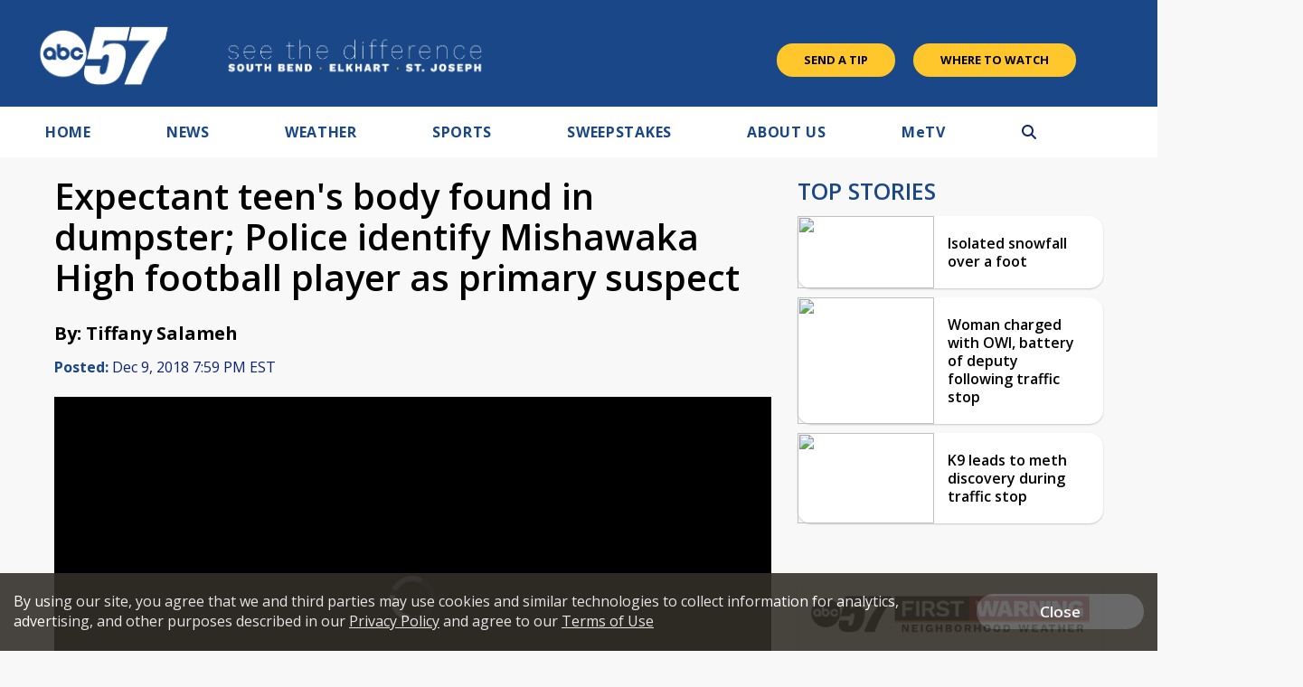

--- FILE ---
content_type: text/html; charset=utf-8
request_url: https://www.google.com/recaptcha/api2/aframe
body_size: -85
content:
<!DOCTYPE HTML><html><head><meta http-equiv="content-type" content="text/html; charset=UTF-8"></head><body><script nonce="RWMcNTswMg60JE7FpjTXog">/** Anti-fraud and anti-abuse applications only. See google.com/recaptcha */ try{var clients={'sodar':'https://pagead2.googlesyndication.com/pagead/sodar?'};window.addEventListener("message",function(a){try{if(a.source===window.parent){var b=JSON.parse(a.data);var c=clients[b['id']];if(c){var d=document.createElement('img');d.src=c+b['params']+'&rc='+(localStorage.getItem("rc::a")?sessionStorage.getItem("rc::b"):"");window.document.body.appendChild(d);sessionStorage.setItem("rc::e",parseInt(sessionStorage.getItem("rc::e")||0)+1);localStorage.setItem("rc::h",'1768415564329');}}}catch(b){}});window.parent.postMessage("_grecaptcha_ready", "*");}catch(b){}</script></body></html>

--- FILE ---
content_type: application/javascript; charset=utf-8
request_url: https://fundingchoicesmessages.google.com/f/AGSKWxWz_JnWIZeVsSoU5NUmpWF19wy8x__3Hfn5wiUxutnXElTlBnwff06Cn7-bswTHlVdCi_pMfcLVy_uWi4TISWm35HdUXvGYH1bCn6KSxYyU05a56kNCcm0SliN0XZcfXDPbYZTO9g==?fccs=W251bGwsbnVsbCxudWxsLG51bGwsbnVsbCxudWxsLFsxNzY4NDE1NTYyLDgyNzAwMDAwMF0sbnVsbCxudWxsLG51bGwsW251bGwsWzcsMTBdXSwiaHR0cHM6Ly93d3cuYWJjNTcuY29tL25ld3MvZXhwZWN0YW50LXRlZW5zLWJvZHktZm91bmQtaW4tZHVtcHN0ZXItcG9saWNlLWlkZW50aWZ5LW1pc2hhd2FrYS1oaWdoLWZvb3RiYWxsLXBsYXllci1hcy1wcmltYXJ5LXN1c3BlY3QiLG51bGwsW1s4LCJNOWxrelVhWkRzZyJdLFs5LCJlbi1VUyJdLFsxNiwiWzEsMSwxXSJdLFsxOSwiMiJdLFsyNCwiIl0sWzI5LCJmYWxzZSJdXV0
body_size: 2898
content:
if (typeof __googlefc.fcKernelManager.run === 'function') {"use strict";this.default_ContributorServingResponseClientJs=this.default_ContributorServingResponseClientJs||{};(function(_){var window=this;
try{
var up=function(a){if(!a)return null;a=_.N(a,3,void 0,_.oe);return a===null||a===void 0?null:new _.De(a)},vp=function(a){typeof a==="function"&&a()},wp=function(a,b,c){a.addEventListener&&a.addEventListener(b,c)},xp=function(a){a&&a.parentNode&&a.parentNode.removeChild(a)},yp=function(a,b,c){var d=function(e){document.body?(document.body.appendChild(a),vp(b)):e>0?_.q.setTimeout(function(){d(e-1)},100):vp(c)};d(3)},zp=function(a,b){var c=-1,d=a.indexOf(b);d>=0&&(c=Number(a.substring(d+b.length,a.indexOf(".",
d))));return isNaN(c)?-1:c},Ap=function(a){this.A=_.t(a)};_.u(Ap,_.J);var Bp=function(a){this.A=_.t(a)};_.u(Bp,_.J);var Cp=function(a){this.A=_.t(a)};_.u(Cp,_.J);var Dp=function(a){this.A=_.t(a)};_.u(Dp,_.J);var Ep=function(a){this.A=_.t(a)};_.u(Ep,_.J);var Fp=function(a){var b=new _.lg;return _.Od(b,12,_.mg,a)},Gp=function(a){this.A=_.t(a)};_.u(Gp,_.J);var Hp=function(a){this.G=a},Ip=function(a,b){var c=new Ep,d=new Cp;b=_.H(d,1,b);c=_.C(c,2,b);c=Fp(c);a.G.K(c)},Jp=function(a){var b=new Ep;var c=new Cp;var d=new Bp;var e=new Ap;d=_.C(d,1,e);c=_.C(c,3,d);b=_.C(b,2,c);b=Fp(b);a.G.K(b)};var Kp=function(a,b,c,d){this.o=a;this.j=c;this.C=_.O(b,4)||_.q.location.hostname;this.l=new Hp(d);this.B=new _.jp(this.o,d,new _.Og(_.Ok(this.j)))};
Kp.prototype.start=function(a,b){switch(a){case 1:Ip(this.l,1);break;case 3:Ip(this.l,3);break;case 2:Ip(this.l,2);break;default:var c=this.B;a=_.A(this.j,_.Ae,1);var d=this.j.getDefaultConsentRevocationText(),e=this.j.getDefaultConsentRevocationCloseText(),f=this.j.getDefaultConsentRevocationAttestationText(),g=this.C;_.mp(c,0,0);c.j||_.lp(c,a,d,e,f,g);b(null);return}c=_.$d(_.Ro((e=(d=_.Pk(this.j))==null?void 0:_.Cc(d))!=null?e:new _.Zd,a),6);(a=(a=_.zg(this.o.document))&&_.Sd(a,2)!=null?_.F(a,2):
null)&&a===1&&_.go(c,10,!0);b(c)};var Lp=function(){this.l=[]};Lp.prototype.addEventListener=function(a,b){this.l.push(function(){a.call.apply(a,[b].concat(_.sa(_.id.apply(0,arguments))))})};Lp.prototype.j=function(){for(var a=_.id.apply(0,arguments),b=this.l,c=0;c<b.length;c++)b[c].apply(b,_.sa(a))};var Mp=new Map([[0,1],[1,3],[2,2]]),Np=new Map([[0,1],[1,2],[2,3]]),Op=function(a,b){this.D=a;this.G=b;this.C=new Lp},Pp=function(a,b){a.G.trace("Ad blocking detector "+a.j()+" signalled "+b);a.C.j(a.j(),b);var c=new Dp;var d=Mp.has(a.j())?Mp.get(a.j()):0;c=_.H(c,1,d);b=Np.has(b)?Np.get(b):0;b=_.H(c,2,b);a=a.D;c=new Ep;b=_.C(c,1,b);b=Fp(b);a.G.K(b)};Op.prototype.addListener=function(a,b){this.C.addEventListener(function(c,d){a.call(b,c,d)})};var Qp=function(a,b,c){this.o=0;this.j=new Map;this.ha=function(){b.call(c)};this.l=a.length;if(this.l>0)for(var d=0;d<a.length;d++)this.j.set(a[d],!1);else this.ha()};Qp.prototype.notify=function(a){this.j.get(a)===!1&&(this.j.set(a,!0),++this.o>=this.l&&this.ha())};var Rp=function(){this.j=null;this.l=new Lp};Rp.prototype.monitor=function(a){for(var b=this,c=new Qp(a.map(function(e){return e.j()}),function(){Sp(b,1)},this),d=0;d<a.length;d++)a[d].addListener(function(e,f){f===1?e===0?Sp(b,2):Sp(b,3):c.notify(e)},this)};var Sp=function(a,b){a.j===null&&(a.j=b,a.l.j(b))},Tp=function(a,b){a.l.addEventListener(function(c){b&&b.call(void 0,c)})};var Up=function(a,b){this.o=a;this.D=b;this.j=0;this.l=[];this.C=this.B=null};Up.prototype.monitor=function(){var a=this;if(this.j!==-1&&this.j>=this.D)this.C();else{this.j++;for(var b=0;b<this.l.length;++b){var c=this.l[b];if(c.offsetHeight===0||c.offsetWidth===0){this.B(c);return}}_.q.setTimeout(function(){a.monitor()},this.o)}};var Vp=function(a,b,c){a.B=b;a.C=c;_.q.setTimeout(function(){a.monitor()},a.o)};var Wp=function(a,b,c,d,e){Op.call(this,d,e);this.B=c;this.o=new Up(a,b)};_.u(Wp,Op);Wp.prototype.j=function(){return 0};Wp.prototype.l=function(){var a=this,b=Xp(this);yp(b,function(){a.o.l.push(b);Vp(a.o,function(){Pp(a,1);xp(b)},function(){Pp(a,0);xp(b)})},function(){Pp(a,2)})};
var Xp=function(a){var b=document.createElement("div");b.className=a.B;b.style.width="1px";b.style.height="1px";b.style.position="absolute";b.style.left="-10000px";b.style.top="-"+Math.floor(9990+Math.random()*20)+"px";b.style.zIndex="-"+Math.floor(9990+Math.random()*20)+"px";return b};var Yp=function(a,b,c,d,e){Op.call(this,d,e);this.H=a;this.o=b;this.B=c;this.F=new _.Oe(document)};_.u(Yp,Op);Yp.prototype.j=function(){return 2};var Zp=function(a,b,c,d){if(b===null)vp(d);else{var e=_.Se(a.F.j,"IMG");e.style.display="none";yp(e,function(){e.src=b;wp(e,"load",function(){vp(c);xp(e)});wp(e,"error",function(){vp(d);xp(e)})},function(){Pp(a,2)})}},aq=function(a,b,c){if(a.o)try{$p(a.H,a.o,b,c)}catch(d){Zp(a,a.B,b,c)}else Zp(a,a.B,b,c)};
Yp.prototype.l=function(){var a=this;aq(this,function(){Pp(a,0)},function(){Pp(a,1)})};var bq=function(a,b,c,d,e){Op.call(this,d,e);this.o=a;this.B=b;this.F=c};_.u(bq,Op);bq.prototype.j=function(){return 1};var cq=function(a,b,c){$p(a.o,a.B,function(){_.q[a.F]?b():c()},function(){c()})};bq.prototype.l=function(){var a=this;cq(this,function(){Pp(a,0)},function(){Pp(a,1)})};var fq=function(a,b,c,d,e,f){var g=new dq,h=new eq;this.H=a;this.I=b;this.j=c;this.D=d;this.F=e;this.o=g;this.B=h;this.G=f;this.C=new Rp;this.l=new Hp(f);this.console=null},iq=function(a){var b=_.O(a.I,1);gq(a.o,b);hq(a.o,function(){})},jq=function(a){a=_.n(a);for(var b=a.next();!b.done;b=a.next())b.value.addListener(function(){})},kq=function(a){var b=new Wp(_.tp(_.oo(a.j,4)),_.tp(_.oo(a.j,5)),_.O(a.j,1),a.l,a.G),c=new bq(a.B,_.pe(_.A(a.j,_.Ae,6)),_.O(a.j,7),a.l,a.G),d=new Yp(a.B,_.pe(_.A(a.j,_.Ae,
2)),up(_.A(a.j,Gp,3)),a.l,a.G);a=[b,c,d];jq(a);return{kd:a,ee:function(){b.addListener(function(e,f){if(f===0||f===2)c.l(),d.l()});b.l()}}};fq.prototype.run=function(a){if(JSON)if(_.q.frameElement){Jp(this.l);var b=!0}else b=!1;else Jp(this.l),b=!0;b||(iq(this),lq(this.B,this.o),mq(this,a))};var mq=function(a,b){var c=new Kp(a.H,a.D,a.F,a.G);Tp(a.C,function(e){c.start(e,b)});var d=kq(a);a.C.monitor(d.kd);d.ee()};var nq=function(a){this.A=_.t(a)};_.u(nq,_.J);var oq=function(a){this.A=_.t(a)};_.u(oq,_.J);var pq=function(a){this.A=_.t(a)};_.u(pq,_.J);var qq=function(a){this.A=_.t(a)};_.u(qq,_.J);var rq=_.Zc(qq);var dq=function(){this.j=null;this.l=new Lp},gq=function(a,b){a.j=new RegExp("^https?://"+b+"/.*$");var c=_.q.onerror;_.q.onerror=function(d,e,f){a.j&&a.l.j(a.j.test(e),e,d);c&&c(d,e,f)}},hq=function(a,b){a.l.addEventListener(b)};var eq=function(){this.j=new Map;this.l=new _.Oe(document)},lq=function(a,b){hq(b,function(c,d,e){c||!d||e!=="Script error"&&e!=="Syntax error"||a.j.set(d,new Date)})};eq.prototype.monitor=function(a,b,c){var d=this,e=new Date;wp(a,"load",function(){var f=_.q.navigator.userAgent;var g=zp(f,"MSIE ");f=g>=0?g:f.indexOf("Trident/")>=0?11:zp(f,"Edge/");f!==-1&&f<=11&&d.j.has(a.src)&&d.j.get(a.src)>=e?vp(c):vp(b)});wp(a,"error",function(){vp(c)})};
var $p=function(a,b,c,d){if(b===null)vp(d);else{var e=_.Se(a.l.j,"SCRIPT");a.monitor(e,function(){vp(c);xp(e)},function(){vp(d);xp(e)});e.async=!0;_.Vn(e,b);a.l.getElementsByTagName("HEAD")[0].appendChild(e)}};var sq=function(){};sq.prototype.run=function(a,b,c){var d,e;return _.v(function(f){d=rq(_.Un(b));e=new fq(a,_.A(d,oq,1),_.A(d,pq,2),_.A(d,nq,3),_.A(d,_.Nk,7),c);return f.return(new Promise(function(g){e.run(function(h){g({ia:_.L(h)})})}))})};_.Rk(3,new sq);
}catch(e){_._DumpException(e)}
}).call(this,this.default_ContributorServingResponseClientJs);
// Google Inc.

//# sourceURL=/_/mss/boq-content-ads-contributor/_/js/k=boq-content-ads-contributor.ContributorServingResponseClientJs.en_US.M9lkzUaZDsg.es5.O/d=1/exm=kernel_loader,loader_js_executable,web_iab_us_states_signal_executable/ed=1/rs=AJlcJMzanTQvnnVdXXtZinnKRQ21NfsPog/m=ad_blocking_detection_executable
__googlefc.fcKernelManager.run('\x5b\x5b\x5b3,\[base64]\x22\x5d\x5d,\x5bnull,null,null,\x22https:\/\/fundingchoicesmessages.google.com\/f\/AGSKWxUj-m-bMzEW4_AdIuZ2acvKcuoFZTkB_HYsML21PW0AkPOtFWkp6ukg9MpXTPfiC7n9seF3iTL7MY_sruSYkdqU7WxR9OQaVt6Intcdf670uNrcwHutHFU53LsF_E1a9REKR1u6CA\\u003d\\u003d\x22\x5d\x5d');}

--- FILE ---
content_type: application/javascript; charset=utf-8
request_url: https://fundingchoicesmessages.google.com/f/AGSKWxU_8r1gPrpncYjpkk2Jb4mUffBpEhC23pncZuke0M3SD3n-T2zzuetPp07nMwS71c1u6jj1lYu5DjtggMM8M0ASycsUo8U4P5w5q-vflc9U84IC3242Sk4njP_p7yzpDahtCXslQ9xCkHR2cYdbK_laPlmwqdIyKjh92ows-NUZ0a6jBp1qaweoStXL/_/ads/a.-news-ad-/ad-creatives-/contentadvert1./ads/motherless.
body_size: -1289
content:
window['37ee2435-6485-4a45-b1ed-3bf44285784d'] = true;

--- FILE ---
content_type: application/javascript; charset=utf-8
request_url: https://fundingchoicesmessages.google.com/f/AGSKWxUj-m-bMzEW4_AdIuZ2acvKcuoFZTkB_HYsML21PW0AkPOtFWkp6ukg9MpXTPfiC7n9seF3iTL7MY_sruSYkdqU7WxR9OQaVt6Intcdf670uNrcwHutHFU53LsF_E1a9REKR1u6CA==?fccs=W251bGwsbnVsbCxudWxsLG51bGwsbnVsbCxudWxsLFsxNzY4NDE1NTY0LDkyNzAwMDAwMF0sbnVsbCxudWxsLG51bGwsW251bGwsWzcsMTAsNl0sbnVsbCxudWxsLG51bGwsbnVsbCxudWxsLG51bGwsbnVsbCxudWxsLG51bGwsMV0sImh0dHBzOi8vd3d3LmFiYzU3LmNvbS9uZXdzL2V4cGVjdGFudC10ZWVucy1ib2R5LWZvdW5kLWluLWR1bXBzdGVyLXBvbGljZS1pZGVudGlmeS1taXNoYXdha2EtaGlnaC1mb290YmFsbC1wbGF5ZXItYXMtcHJpbWFyeS1zdXNwZWN0IixudWxsLFtbOCwiTTlsa3pVYVpEc2ciXSxbOSwiZW4tVVMiXSxbMTYsIlsxLDEsMV0iXSxbMTksIjIiXSxbMjQsIiJdLFsyOSwiZmFsc2UiXV1d
body_size: 137
content:
if (typeof __googlefc.fcKernelManager.run === 'function') {"use strict";this.default_ContributorServingResponseClientJs=this.default_ContributorServingResponseClientJs||{};(function(_){var window=this;
try{
var np=function(a){this.A=_.t(a)};_.u(np,_.J);var op=function(a){this.A=_.t(a)};_.u(op,_.J);op.prototype.getWhitelistStatus=function(){return _.F(this,2)};var pp=function(a){this.A=_.t(a)};_.u(pp,_.J);var qp=_.Zc(pp),rp=function(a,b,c){this.B=a;this.j=_.A(b,np,1);this.l=_.A(b,_.Nk,3);this.F=_.A(b,op,4);a=this.B.location.hostname;this.D=_.Dg(this.j,2)&&_.O(this.j,2)!==""?_.O(this.j,2):a;a=new _.Og(_.Ok(this.l));this.C=new _.bh(_.q.document,this.D,a);this.console=null;this.o=new _.jp(this.B,c,a)};
rp.prototype.run=function(){if(_.O(this.j,3)){var a=this.C,b=_.O(this.j,3),c=_.dh(a),d=new _.Ug;b=_.fg(d,1,b);c=_.C(c,1,b);_.hh(a,c)}else _.eh(this.C,"FCNEC");_.lp(this.o,_.A(this.l,_.Ae,1),this.l.getDefaultConsentRevocationText(),this.l.getDefaultConsentRevocationCloseText(),this.l.getDefaultConsentRevocationAttestationText(),this.D);_.mp(this.o,_.F(this.F,1),this.F.getWhitelistStatus());var e;a=(e=this.B.googlefc)==null?void 0:e.__executeManualDeployment;a!==void 0&&typeof a==="function"&&_.Qo(this.o.G,
"manualDeploymentApi")};var sp=function(){};sp.prototype.run=function(a,b,c){var d;return _.v(function(e){d=qp(b);(new rp(a,d,c)).run();return e.return({})})};_.Rk(7,new sp);
}catch(e){_._DumpException(e)}
}).call(this,this.default_ContributorServingResponseClientJs);
// Google Inc.

//# sourceURL=/_/mss/boq-content-ads-contributor/_/js/k=boq-content-ads-contributor.ContributorServingResponseClientJs.en_US.M9lkzUaZDsg.es5.O/d=1/exm=ad_blocking_detection_executable,kernel_loader,loader_js_executable,web_iab_us_states_signal_executable/ed=1/rs=AJlcJMzanTQvnnVdXXtZinnKRQ21NfsPog/m=cookie_refresh_executable
__googlefc.fcKernelManager.run('\x5b\x5b\x5b7,\x22\x5b\x5bnull,\\\x22abc57.com\\\x22,\\\x22AKsRol-Kem5-31LhSHSSPTGqInjH4Ghh0mrQ4X87rHeR3Z7oP433Y96VpXMLdS7rvm5AJhNtuYHU3HfEp1trqjH9rIFQc6Uq48lRe-38JNXzNSs75yiQYGQj9EAtLuxIvWZ9jz8eFG124URGdqXcFyhFAN2a5djjjg\\\\u003d\\\\u003d\\\x22\x5d,null,\x5b\x5bnull,null,null,\\\x22https:\/\/fundingchoicesmessages.google.com\/f\/AGSKWxW8T-Jpc--0v0XYm9GDRHppig10ZHuD1ytl-IVjzmpC-Swfha-Z_ixvPbfJ_B4bGlG6v_of6WcMLzX5-zgQxB5x0CoPmGpLJ8Tru-838EJLwm3bZzg5r4jT_mbocgpVsXJ--JJKHQ\\\\u003d\\\\u003d\\\x22\x5d,null,null,\x5bnull,null,null,\\\x22https:\/\/fundingchoicesmessages.google.com\/el\/AGSKWxXG-iYwqT6PQsEY_NdYoEpuNApiQaJfWOqI6lHCWClu2jFrt1S5DGsL51jSB4sUGT4jzGW49YPcU91aL75yjHvX3JXqIX4lH_AU1dBNMaV3zYdmkGVUUasL3p-HXouxLtReXQBy0Q\\\\u003d\\\\u003d\\\x22\x5d,null,\x5bnull,\x5b7,10,6\x5d,null,null,null,null,null,null,null,null,null,1\x5d\x5d,\x5b3,1\x5d\x5d\x22\x5d\x5d,\x5bnull,null,null,\x22https:\/\/fundingchoicesmessages.google.com\/f\/AGSKWxVe6ZKUS50jAxFOI1p9fGUk_JpLqDD-wnmDk-CQn4En7vFI2oLnYX_MXtaV4F-3GNUTupPrVKGcwkeM_VYVYqypvkvzynW4k_IOVRqyVFoM_GZtiNd9Q0_gIksfCzZgit3u_hcqNA\\u003d\\u003d\x22\x5d\x5d');}